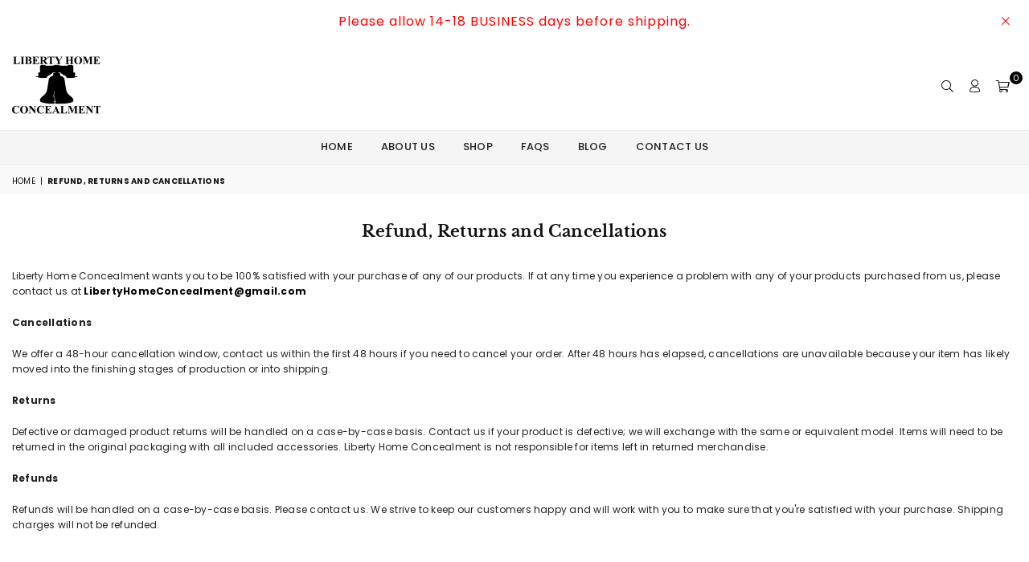

--- FILE ---
content_type: text/css
request_url: https://libertyhomeconcealment.com/cdn/shop/t/12/assets/pages.css?v=89407082312044255551652454476
body_size: 396
content:
/** Shopify CDN: Minification failed

Line 13:26 Expected ":"
Line 78:69 Expected identifier but found "#555555"

**/


.about-us .ft_row { margin-bottom:25px; }
.about-us .row-text ul { margin-left:15px; }
.about-us .row-text li { list-style:disc; }
.about-us .row_img img:hover { transform:none; }
.team { margin:0 -10px; te}
.team  li { padding:0 10px; width:24.50%;}
.team img { margin-bottom:20px; }
.team a { margin:0 6px; }
.team .at { font-size:14px; }



.contact-page .map { height:350px; margin-top:40px; }

.contact-frm .grid { margin:0 -10px; }
.contact-frm .grid .grid__item { padding:0 10px; }
.contact-frm textarea { height:120px; }
.contact-frm input, 
.contact-frm select, 
.contact-frm textarea { margin-bottom:20px; }

.c_address li { padding:5px 0; }

.follow-us ul {margin-left:-5px;}
.follow-us li { margin-right:5px; }

.contact-page .style1 .contact-details { padding:30px;} 

.contact-page .style3 { margin:-30px 0 -50px; }
.contact-page .style3 .contact-frm { padding:0; }
.contact-page .style3 .clm { flex:1; display:flex; align-items:center; }
.contact-page .style3 .contact-col { max-width:550px; padding:40px; margin:0 auto; }
.contact-page .style3 .map { margin-top:0; height:100%; }
.contact-page .style3 .full { display:block; }
.contact-page .style3 .btn { width:100%; }

@media only screen and (max-width:1279px) {
  .contact-page .style3 .con-clm { flex-direction:column; }
}
@media only screen and (max-width:1024px) {
 .contact-page .style2 .contact-details { margin-top:30px; }
 .contact-page .style2 .follow-us { margin-bottom:15px; }
}
@media only screen and (max-width:766px) {   
  .contact-page .style3 { margin-bottom:-20px; }
}



.brandList .ttl, .brandList .list { padding:20px 10px; border-top:1px solid #eee; }
.brandList .ttl { width:100px; font-size:20px; font-weight:700; }
.brandList ul { column-count:4; }
.brandList ul a { display:inline-block; padding:5px; }

.filterbrand { margin-bottom:20px; align-items:center; flex-wrap:wrap; }
.filterbrand a { width:42px; padding:7px; text-align:center; border:1px solid #eee; }

@media only screen and (max-width:1024px) {
  .brandList ul { column-count:3; }
}
@media only screen and (max-width:766px) {
  .brandList .ttl { width:50px; }
  .brandList ul { column-count:2; }
}



.infinitpagin { clear:both; padding-top:15px; text-align:center; }
.pagination .at { vertical-align:inherit; }
.pagination li a { display:block; text-align:center; font-size:12px; #555555; height:35px; width:35px; line-height:33px; border:2px solid #e8e9eb; margin:0 2px; }
.pagination li.active a { border:2px solid #dadcdf; color:#222; }


.widget_ttl  {  color:#000; font-size:14px; text-transform:uppercase; font-weight:700; margin-bottom:10px; position:relative }
.widget_con { margin-bottom:30px; color:#000; }
.sb_widget a { font-size:12px; color:#000; }
.sb_widget a:hover {color:#ba2414;}

.blog_detail.right { float:right; }
.blog-category li { padding:2px 0; }

.post { padding-bottom:15px; }
.post_img { float:left; margin-right:10px; }
.post_name { line-height:17px; display:block; margin-bottom:5px; }
.post_date { display:block; color:#555555; margin:0; }

.article_comment .at { font-size:14px; vertical-align:initial;}

.article_tags li { margin-left:5px; }
.article_tags li a { text-decoration:underline; color:#111; transition:all 0.3s ease-out; }
.article_tags li a:hover { text-decoration:none; }

.blog_listview { max-width:900px; margin:0 auto }
.blog_listview .article { margin-bottom:40px }

@media only screen and (max-width:766px) {
  .article_grid_img { margin-bottom:15px; }
  .blog_listview .article { margin-bottom:20px }
}

.blog_detail .social-sharing { margin-bottom:20px; }

h2.sub-title { font-size:14px; letter-spacing:0.5px; margin-bottom:20px; border-bottom:1px solid #e8e9eb; text-align:left; padding-bottom:15px; }

.blog-nav .at { font-size:16px; }
.blog-nav a { color:#222; }

#comment_form { padding:50px 50px 40px; background:#faf9f9; }
.comment-form h2 { font-size:13px; text-transform:uppercase; font-weight:700; font-family:arial; margin-bottom:30px; }

#comments .comment { margin-bottom:20px; padding-top:20px; }
#comments .comment + .comment { border-top:1px solid #e8e9eb; }
#comments .comment__meta { font-size:12px; }
#comments time { color:#555555; }
.comment:last-child { margin-bottom:0; }
.comment__meta-item { margin-right:10px; font-size:1.07692em; }
.comment__meta-item:first-child::before { content:'\2014 \0020'; }

.a_list2 { display:flex; }
.a_list2 .article_image { width:35%; padding-right:20px; }
.a_list2 .list-detail { width:65%; }
.a_list2 h3 { font-size:16px; margin-bottom:5px; }
.a_list2 .publish-detail { margin-bottom:15px; font-size:12px; }
.article_image img {display:block;}